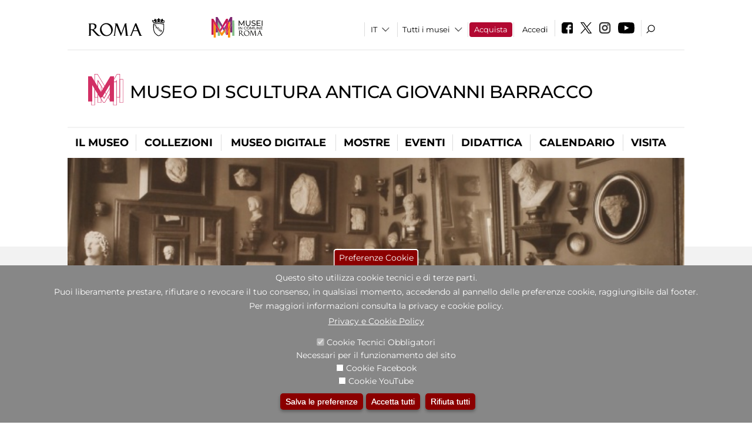

--- FILE ---
content_type: text/css
request_url: https://www.museobarracco.it/sites/all/themes/dark_elegant/css/orarieindirizzi.css?t9bmlc
body_size: 640
content:
.view-orari-e-indirizzi .attachment.attachment-after {
    margin-left: -40px;
    margin-right: -40px;
	margin-bottom:-20px;
}
/*
.view-orari-e-indirizzi{
	margin-left: -10px;
}
*/
.view-pubblicazioni .ui-state-default, .ui-widget-content .ui-state-default, .ui-widget-header .ui-state-default,
.view-orari-e-indirizzi .ui-state-default, .ui-widget-content .ui-state-default, .ui-widget-header .ui-state-default {
	border:none;
	background:none;
}

.view-pubblicazioni .ui-accordion-header{margin-top:0}
.view-pubblicazioni .ui-accordion .ui-accordion-icons{padding:0 0 12px 36px;font-size:1.6em; line-height:1.1; margin-bottom:5px}
.view-pubblicazioni .ui-widget-content,
.view-orari-e-indirizzi .ui-widget-content {
	border:none;
}
.view-orari-e-indirizzi .ui-accordion .ui-accordion-content {
	padding: 1em;
}
.view-orari-e-indirizzi .ui-state-active a, .ui-state-active a:link, .ui-state-active a:visited {
	color: #b20932;
	font-weight:bold;
}
.view-orari-e-indirizzi .ui-state-default a, .ui-state-default a:link, .ui-state-default a:visited {	
	color: #b20932;
	font-weight:bold;
}
.view-orari-e-indirizzi .views-field-field-come-arrivare{
	margin-top:20px;
}
.view-orari-e-indirizzi .field-content P{
	margin-top:0px;
	margin-bottom:15px;
}
.views-field-field-orario .field-content P:nth-child(2){
	margin-bottom:0px;
}
.views-field-field-giorni-chiusura{
	margin-bottom:15px;
}
.page-title{
	margin-top:0px;
	line-height:1;
}
.external{
	color: #b20932 !important;
}
.ui-corner-all, .ui-corner-top, .ui-corner-left, .ui-corner-tl{
	font-size:20px;
}
.ui-widget{
	font-family:'MetaPro';
}
.ui-accordion-content a{
color: initial;
}
.view-orari-e-indirizzi .views-field-title{
	font-size:1.6em;
	padding-top:0;
	line-height:1.1;
}	
.view-orari-e-indirizzi .ui-accordion-content .views-field-title{
	font-size:1em;
	padding-top:0px;
	line-height:1;
}	

/*---------- popup gmap title ---------*/
.view-orari-e-indirizzi .gmap-popup .views-field-sitename{
	font-weight:bold;
}	


.view-orari-e-indirizzi  a[href$=".pdf"] {
 background: url(/sites/default/files/acrobat.png) center left no-repeat;
    padding-left: 18px;
	background-size: auto 16px;
/*url(/sites/all/themes/dark_elegant/images/acrobat.png);*/

}

body.page-servizi-scientifici.page-servizi-scientifici-pubblicazioni .ui-accordion .ui-accordion-content,
body.page-informazioni-pratiche.page-informazioni-pratiche-orari-e-indirizzi  .ui-accordion .ui-accordion-content {
	padding: 0;
}
body.page-informazioni-pratiche.page-informazioni-pratiche-orari-e-indirizzi .ui-accordion .ui-accordion-icons{padding-left:36px}

body.page-servizi-scientifici.page-servizi-scientifici-pubblicazioni .ui-accordion-header .ui-accordion-header-icon,
body.page-informazioni-pratiche.page-informazioni-pratiche-orari-e-indirizzi .ui-accordion-header .ui-accordion-header-icon{left: 0;
top: 50%;
margin-top: -17px;
}

@media (max-width:779px){
.view-orari-e-indirizzi .attachment.attachment-after {
    margin-left: 0;
    margin-right: 0;
	margin-bottom:0;
	width:100% !important;
	
}
}

.view-orari-e-indirizzi .views-field.views-field-field-orario {
    margin-top: 10px;
}


--- FILE ---
content_type: image/svg+xml
request_url: https://www.museobarracco.it/sites/all/themes/dark_elegant/images/logo_roma.svg
body_size: 2500
content:
<svg xmlns="http://www.w3.org/2000/svg" width="130.542" height="30.199" viewBox="0 0 130.542 30.199">
  <g id="Logo_Roma" data-name="Logo Roma" transform="translate(-475 -31.312)">
    <g id="Raggruppa_14" data-name="Raggruppa 14" transform="translate(475 31.312)">
      <path id="Tracciato_57" data-name="Tracciato 57" d="M73.48,13.367l-.021.032.011-.036c-.3-.142-.552-.266-.552-.487s.149-.351.406-.351a.667.667,0,0,1,.591.327l.025.04h.225v-.675l-.044-.024a1.66,1.66,0,0,0-.794-.2.942.942,0,0,0-1,.988c0,.612.457.849.867,1.059.294.15.547.281.547.523a.465.465,0,0,1-.519.435.73.73,0,0,1-.429-.128.512.512,0,0,1-.231-.34l-.011-.071H72.3v.98l.062.016a3.2,3.2,0,0,0,.768.076,1.136,1.136,0,0,0,1.281-1.064c0-.648-.519-.9-.936-1.1" transform="translate(42.022 1.289)"/>
      <path id="Tracciato_58" data-name="Tracciato 58" d="M76.192,14.213c0-.613-.438-.995-1.143-.995H73.883v.18l.117.286v2.528l-.117.194v.157h.87v-.157l-.114-.194V13.775l.011-.027a.87.87,0,0,1,.28-.022.581.581,0,0,1,.33,1.07,1.02,1.02,0,0,1-.432.133l-.076.009v.4h.084a2.076,2.076,0,0,0,.642-.109,1.059,1.059,0,0,0,.713-1.018" transform="translate(42.939 2.001)"/>
      <path id="Tracciato_59" data-name="Tracciato 59" d="M72.581,12.347h.863l.182.119h.152v-.8h-.152l-.182.117h-.863l.006-.892L72.7,10.7v-.153h-.865V10.7l.111.187,0,.9-.868,0-.18-.117h-.153v.8h.153l.18-.119h.866l0,.895-.111.187v.152H72.7v-.152l-.112-.187Z" transform="translate(41.113 0.447)"/>
      <path id="Tracciato_60" data-name="Tracciato 60" d="M78.181,19.234l-.117-.194v-.971l.433,0a4.014,4.014,0,0,0,.789,1.146,1.281,1.281,0,0,0,.87.3l.259-.014V19.12l-.068-.011a.9.9,0,0,1-.435-.2,4.178,4.178,0,0,1-.786-.977l-.068-.106a.94.94,0,0,0,.56-.884c0-.579-.406-.9-1.143-.9H77.31v.18l.115.288v2.525l-.115.194v.157h.871Zm-.119-1.72V16.6l.009-.024a.909.909,0,0,1,.281-.021c.275,0,.6.084.6.487a.5.5,0,0,1-.264.465Z" transform="translate(44.931 3.645)"/>
      <path id="Tracciato_61" data-name="Tracciato 61" d="M74.983,16.153a1.628,1.628,0,0,0,1.352,1.624,2.172,2.172,0,0,0,.7,1.031,1.421,1.421,0,0,0,.878.278l.22-.009.076-.006v-.389l-.071-.013a1.24,1.24,0,0,1-.528-.191,2.644,2.644,0,0,1-.585-.754,1.65,1.65,0,0,0-.455-3.215,1.58,1.58,0,0,0-1.584,1.644m1.165-1.02.3-.062.321.065a1.175,1.175,0,0,1,.617.659,1.054,1.054,0,0,1-.424,1.385.791.791,0,0,1-.615,0,1.181,1.181,0,0,1-.62-.663,1.055,1.055,0,0,1,.419-1.382" transform="translate(43.578 2.751)"/>
      <path id="Tracciato_62" data-name="Tracciato 62" d="M78.783,8.731a23.583,23.583,0,0,0-8.894,1.7l-.256.1v7.022c0,6.089,3.109,10.626,8.991,13.121l.157.066.155-.066c5.88-2.5,8.987-7.031,8.987-13.121v-7.02l-.251-.1a23.6,23.6,0,0,0-8.888-1.693m8.028,2.592v6.255c0,6.927-4.353,10.312-8.031,11.936-3.681-1.624-8.037-5.008-8.037-11.936V11.324a22.854,22.854,0,0,1,16.068,0" transform="translate(40.469 -0.607)"/>
      <path id="Tracciato_63" data-name="Tracciato 63" d="M90.863,6.553,90.819,6.5l-.073-.046-.221.038-.746.406a.526.526,0,0,0-.24.533l.04.335a1.016,1.016,0,0,0-.4-.294.943.943,0,1,0-.738,1.733,1,1,0,0,0,.517.07l.025.06a1.723,1.723,0,0,1-1.637,1.309,1.771,1.771,0,0,1-1.706-1.826,1.93,1.93,0,0,1,.09-.588l.036,0a1.108,1.108,0,0,0,.664.465,1.119,1.119,0,0,0,.857-.123,1.037,1.037,0,0,0,.348-1.456,1.128,1.128,0,0,0-.689-.492,1.112,1.112,0,0,0-.6,0l.289-.3.2-.435-.057-.2-.563-.938-.269-.207-.319.049-.947.561-.194.28.017.359.114.408a1.09,1.09,0,1,0-1.051,1.791,1.142,1.142,0,0,0,.8-.095l.03.019A2.1,2.1,0,0,1,82.38,9.432a2.072,2.072,0,0,1-2.071-1.886l.038-.013a1.217,1.217,0,0,0,.813.311,1.154,1.154,0,1,0,0-2.305,1.208,1.208,0,0,0-.645.164l.236-.413a.609.609,0,0,0-.017-.713L79.9,3.751l-.329-.158-.318.149-.846.836a.594.594,0,0,0-.019.713l.236.413a1.214,1.214,0,0,0-.644-.164,1.154,1.154,0,1,0,0,2.305,1.212,1.212,0,0,0,.81-.311l.036.013a2.069,2.069,0,0,1-2.068,1.886,2.108,2.108,0,0,1-2.019-1.521l.028-.019a1.139,1.139,0,0,0,.8.095,1.069,1.069,0,1,0-1.05-1.793l.114-.416.013-.348-.174-.267L73.524,4.6l-.335-.057-.256.194-.574.939-.057.213L72.5,6.3l.3.319a1.107,1.107,0,0,0-.6,0,1.13,1.13,0,0,0-.7.512,1.038,1.038,0,0,0,.362,1.436,1.119,1.119,0,0,0,.857.123,1.131,1.131,0,0,0,.667-.465l.036,0a1.93,1.93,0,0,1,.09.588,1.773,1.773,0,0,1-1.709,1.826,1.723,1.723,0,0,1-1.637-1.309l.025-.06a1,1,0,0,0,1.056-.612.92.92,0,0,0,0-.707.972.972,0,0,0-1.273-.484.994.994,0,0,0-.4.294l.038-.335a.529.529,0,0,0-.239-.533l-.734-.4-.237-.043-.059.035-.057.062.057.305L68.9,8.185l-.055.1,0,.011a1.16,1.16,0,0,0,.052.7,1.106,1.106,0,0,0,.457.5l.122.028.147.346.552.936.231.514-.019.324,0,.009.131.311.008.016.3.15.024.009.021-.011a23.977,23.977,0,0,1,17.417,0l.021.009.324-.16.133-.313.006-.305.908-1.839.1-.019.022-.009a1.09,1.09,0,0,0,.452-.5,1.123,1.123,0,0,0,.057-.7l-.06-.109.568-1.338Z" transform="translate(39.679 -3.593)"/>
      <path id="Tracciato_64" data-name="Tracciato 64" d="M47.348,29.8h5.8v-.221c-1.189,0-1.8-.474-1.893-1.145L49.038,10.645c-.1-.862.239-1.33,1.592-1.33V9.1H46.709L40.563,25.532,33.908,9.1H28.671v.22c1.412,0,2.157.67,2.032,1.632L28.434,28.672c-.093.7-.647.9-1.719.9V29.8h3.972v-.217c-.659-.044-.879-.174-.821-.607l2.149-16.73,7.922,18.35,6.826-17.51L48.2,28.9c.044.376-.1.674-.854.674Z" transform="translate(15.526 -0.394)"/>
      <path id="Tracciato_65" data-name="Tracciato 65" d="M16.262,22.642c-1.965-4.7-1.086-9.591,3.66-11.539s8.851.89,10.817,5.6,1.083,9.591-3.657,11.539-8.856-.893-10.82-5.6M12.649,19.67A10.85,10.85,0,1,1,23.5,30.428,10.8,10.8,0,0,1,12.649,19.67" transform="translate(7.351 -0.501)" fill-rule="evenodd"/>
      <path id="Tracciato_66" data-name="Tracciato 66" d="M4.388,18.94V10.375H6.516c2.323,0,4.677,1.135,4.677,3.8,0,3.817-2.456,4.763-4.247,4.763ZM6.8,20.294s6.715,7.609,8.674,9.066a4.759,4.759,0,0,0,3.339.96,7.332,7.332,0,0,0,3.025-.884l-.106-.163a4.95,4.95,0,0,1-3.992-1.2,66.381,66.381,0,0,1-8.334-8.848,5.652,5.652,0,0,0,4.721-5.575c0-3.222-3.426-4.549-6.742-4.549L.172,9.1v.221c1.29,0,1.589.585,1.589,1.368V28.345c0,.908-.465,1.21-1.757,1.23L0,29.8H5.015l0-.229c-.712,0-.631-.462-.631-1.056v-8.2Z" transform="translate(0 -0.393)" fill-rule="evenodd"/>
      <path id="Tracciato_67" data-name="Tracciato 67" d="M57.618,20.735l-6.5,0,3.218-7.983ZM58,21.972l2.927,6.82c.19.471.009.863-.557.871v.221h5.512v-.228c-1.064-.041-1.829-.534-2.462-2.082l-7.574-18.6H54.018L46.441,28.154a2.222,2.222,0,0,1-2.286,1.5l0,.228h4.535v-.228c-.645,0-.988-.177-.868-.478l2.954-7.2Z" transform="translate(25.659 -0.464)" fill-rule="evenodd"/>
    </g>
  </g>
</svg>
